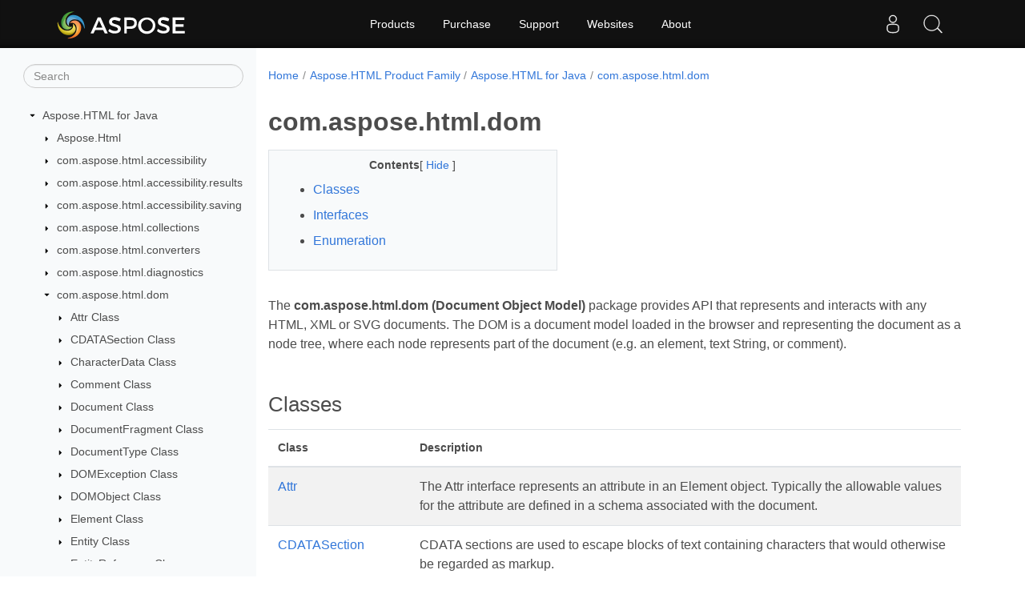

--- FILE ---
content_type: text/html
request_url: https://reference.aspose.com/html/java/com.aspose.html.dom/
body_size: 8173
content:
<!doctype html><html lang=en class=no-js><head><meta charset=utf-8><meta name=viewport content="width=device-width,initial-scale=1,shrink-to-fit=no"><link rel=canonical href=https://reference.aspose.com/html/java/com.aspose.html.dom/><meta name=generator content="Hugo 0.119.0"><meta name=robots content="index, follow"><link rel=apple-touch-icon sizes=180x180 href=https://cms.admin.containerize.com/templates/asposecloud/images/apple-touch-icon.png><link rel=icon type=image/png sizes=32x32 href=https://cms.admin.containerize.com/templates/asposecloud/images/favicon-32x32.png><link rel=icon type=image/png sizes=16x16 href=https://cms.admin.containerize.com/templates/asposecloud/images/favicon-16x16.png><link rel=mask-icon href=https://cms.admin.containerize.com/templates/asposecloud/images/safari-pinned-tab.svg color=#5bbad5><link rel="shortcut icon" href=https://cms.admin.containerize.com/templates/asposecloud/images/favicon.ico><meta name=msapplication-TileColor content="#2b5797"><meta name=msapplication-config content="https://cms.admin.containerize.com/templates/asposecloud/images/browserconfig.xml"><meta name=theme-color content="#ffffff"><meta name=author content="Aspose"><title>com.aspose.html.dom |
Aspose.HTML for Java API Reference</title><meta name=description content="The com.aspose.html.dom Document Object Model package provides API that represents and interacts with any HTML XML or SVG documents. The DOM is a document model loaded in the browser and representing the document as a node tree where each node represents part of the document e.g. an element text String or comment"><script type=application/ld+json>{"@context":"http://schema.org","@type":"BreadcrumbList","itemListElement":[{"@type":"ListItem","position":1,"item":{"@id":"https:\/\/reference.aspose.com\/","name":"API Reference"}},{"@type":"ListItem","position":2,"item":{"@id":"https:\/\/reference.aspose.com\/html\/","name":"Html"}},{"@type":"ListItem","position":3,"item":{"@id":"https:\/\/reference.aspose.com\/html\/java\/","name":"Java"}},{"@type":"ListItem","position":4,"item":{"@id":"https:\/\/reference.aspose.com\/html\/java\/com.aspose.html.dom\/","name":"Com.aspose.html.dom"}}]}</script><script type=application/ld+json>{"@context":"http://schema.org/","@type":"SoftwareApplication","name":"Aspose.Html for Java","applicationCategory":"DeveloperApplication","image":["https://www.aspose.cloud/templates/aspose/img/products/html/aspose_html-for-java.svg"],"description":"The com.aspose.html.dom Document Object Model package provides API that represents and interacts with any HTML XML or SVG documents. The DOM is a document model loaded in the browser and representing the document as a node tree where each node represents part of the document e.g. an element text String or comment","downloadUrl":"https://releases.aspose.com/html/java/","releaseNotes":"https://docs.aspose.com/html/java/release-notes/","operatingSystem":["Windows","Linux","macOS"]}</script><script type=application/ld+json>{"@context":"https://schema.org/","@type":"Article","mainEntityOfPage":{"@type":"WebPage","@id":"https:\/\/reference.aspose.com\/html\/java\/com.aspose.html.dom\/"},"headline":"com.aspose.html.dom","description":"The com.aspose.html.dom Document Object Model package provides API that represents and interacts with any HTML XML or SVG documents. The DOM is a document model loaded in the browser and representing the document as a node tree where each node represents part of the document e.g. an element text String or comment","image":{"@type":"ImageObject","url":"https://www.aspose.cloud/templates/aspose/img/products/html/aspose_html-for-java.svg","width":"","height":""},"author":{"@type":"Organization","name":"Aspose Pty Ltd"},"publisher":{"@type":"Organization","name":"Aspose Pty Ltd","logo":{"@type":"ImageObject","url":"https://about.aspose.com/templates/aspose/img/svg/aspose-logo.svg","width":"","height":""}},"datePublished":"2025-12-25","wordCount":"648","articleBody":"[The com.aspose.html.dom (Document Object Model) package provides API that represents and interacts with any HTML, XML or SVG documents. The DOM is a document model loaded in the browser and representing the document as a node tree, where each node represents part of the document (e.g. an element, text String, or comment). Classes Class Description Attr The Attr interface represents an attribute in an Element object. Typically the allowable values for the attribute are defined in a schema associated with the document. CDATASection CDATA sections are used to escape blocks of text containing characters that would otherwise be regarded as markup. CharacterData The CharacterData extends Node with a set of attributes and methods for accessing character data in the DOM. Comment Inherits from CharacterData and represents the content of a comment, i.e., all the characters between the starting \u0026lsquo;\u0026rsquo;. Document The Document represents the entire HTML, XML or SVG document. Conceptually, it is the root of the document tree, and provides the primary access to the document\u0026rsquo;s data. DocumentFragment DocumentFragment is a \u0026ldquo;lightweight\u0026rdquo; or \u0026ldquo;minimal\u0026rdquo; Document object. It is very common to want to be able to extract a portion of a document\u0026rsquo;s tree or to create a new fragment of a document. DocumentType The DocumentType provides an interface to the list of entities that are defined for the document DOMException The DOMException interface represents an abnormal event (called an exception) which occurs as a result of calling a method or accessing a property of a web API. This is basically how error conditions are described in web APIs. DOMObject The DOMObject type is used to represent an base object for the entire Document Object Model. For Java and ECMAScript, DOMObject is bound to the Object type. Element The Element interface represents an element in an HTML or XML document. Entity Represents a known entity, either parsed or unparsed, in an XML document. EntityReference EntityReference nodes may be used to represent an entity reference in the tree. EventTarget The EventTarget interface is implemented by objects that can receive events and may have listeners for them. In other words, any target of events implements the three methods associated with this interface. Node The Node interface is the primary datatype for the entire Document Object Model. It represents a single node in the document tree. While all objects implementing the Node interface expose methods for dealing with children, not all objects implementing the Node interface may have children. For example, Text nodes may not have children, and adding children to such nodes results in a DOMException being raised. Notation Represents a notation declared in the DTD. ProcessingInstruction The ProcessingInstruction represents a \u0026ldquo;processing instruction\u0026rdquo;, used in XML as a way to keep processor-specific information in the text of the document. QualifiedName Represents an HTML qualified name. ShadowRoot ShadowRoot is a root node of shadow tree. Text The Text interface inherits from CharacterData and represents the textual content (termed character data in XML) of an Element or Attr. TypeInfo The TypeInfo represents a type referenced from Element or Attr nodes, specified in the schemas associated with the document. Interfaces Interface Description IBrowsingContext A browsing context is an environment in which Document objects are presented to the user. IChildNode Defines IChildNode interface that should be implemented by Node that can have a parent. IDOMImplementation The DOMImplementation interface provides a number of methods for performing operations that are independent of any particular instance of the document object model. IGlobalEventHandlers Represents interface that must be inherited by all element that is supported system event handling INonDocumentTypeChildNode Defines IChildNode that are not DOCUMENT_TYPE_NODE. INonElementParentNode Defines IParentNode that are not Element type. IParentNode Defines the IParentNode interface that is implemented by any possible parents. IStorage This interface of the Web Storage API provides access to a particular domain\u0026rsquo;s session or local storage. See Web Storage specification: https:\/\/html.spec.whatwg.org\/multipage\/webstorage.html#webstorage Enumeration Enumeration Description ShadowRootMode Modes in which ShadowRoot can operate.]"}</script><script type=application/ld+json>{"@context":"https://schema.org","@type":"Organization","name":"Aspose Pty. Ltd.","url":"https://www.aspose.com","logo":"https://about.aspose.com/templates/aspose/img/svg/aspose-logo.svg","alternateName":"Aspose","sameAs":["https://www.facebook.com/Aspose/","https://twitter.com/Aspose","https://www.youtube.com/user/AsposeVideo","https://www.linkedin.com/company/aspose","https://stackoverflow.com/questions/tagged/aspose","https://aspose.quora.com/","https://aspose.github.io/"],"contactPoint":[{"@type":"ContactPoint","telephone":"+1 903 306 1676","contactType":"sales","areaServed":"US","availableLanguage":"en"},{"@type":"ContactPoint","telephone":"+44 141 628 8900","contactType":"sales","areaServed":"GB","availableLanguage":"en"},{"@type":"ContactPoint","telephone":"+61 2 8006 6987","contactType":"sales","areaServed":"AU","availableLanguage":"en"}]}</script><script type=application/ld+json>{"@context":"https://schema.org","@type":"WebSite","url":"https://www.aspose.com","sameAs":["https://search.aspose.com","https://docs.aspose.com","https://blog.aspose.com","https://forum.aspose.com","https://products.aspose.com","https://about.aspose.com","https://purchase.aspose.com","https://reference.aspose.com"],"potentialAction":{"@type":"SearchAction","target":"https://search.aspose.com/search/?q={search_term_string}","query-input":"required name=search_term_string"}}</script><meta itemprop=name content="com.aspose.html.dom"><meta itemprop=description content="The com.aspose.html.dom Document Object Model package provides API that represents and interacts with any HTML XML or SVG documents. The DOM is a document model loaded in the browser and representing the document as a node tree where each node represents part of the document e.g. an element text String or comment"><script>(function(e,t,n,s,o){e[s]=e[s]||[],e[s].push({"gtm.start":(new Date).getTime(),event:"gtm.js"});var a=t.getElementsByTagName(n)[0],i=t.createElement(n),r=s!="dataLayer"?"&l="+s:"";i.async=!0,i.src="https://www.googletagmanager.com/gtm.js?id="+o+r,a.parentNode.insertBefore(i,a)})(window,document,"script","dataLayer","GTM-NJMHSH")</script><meta property="og:title" content="com.aspose.html.dom"><meta property="og:description" content="The com.aspose.html.dom Document Object Model package provides API that represents and interacts with any HTML XML or SVG documents. The DOM is a document model loaded in the browser and representing the document as a node tree where each node represents part of the document e.g. an element text String or comment"><meta property="og:type" content="website"><meta property="og:url" content="https://reference.aspose.com/html/java/com.aspose.html.dom/"><link rel=preload href=/html/scss/main.min.20400877947e2956c31df4f46ebaf81d593c09123b51be8e47950d6b69f9308c.css as=style><link href=/html/scss/main.min.20400877947e2956c31df4f46ebaf81d593c09123b51be8e47950d6b69f9308c.css rel=stylesheet integrity><link href=/html/scss/_code-block.min.850cff2ee102b37a8b0912358fa59fa02fa35dbf562c460ce05c402a5b6709c0.css rel=stylesheet integrity><link href=/html/css/locale.min.css rel=stylesheet></head><body class=td-section><noscript><iframe src="https://www.googletagmanager.com/ns.html?id=GTM-NJMHSH" height=0 width=0 style=display:none;visibility:hidden></iframe></noscript><div class="container-fluid td-outer"><div class=td-main><div class="row flex-xl-nowrap min-height-main-content"><div id=left-side-bar-menu class="split td-sidebar d-print-none col-12 col-md-3 col-xl-3"><div id=td-sidebar-menu class="add-scroll td-sidebar__inner"><form class="td-sidebar__search d-flex align-items-center"><input type=text id=internalSearch class="form-control td-search-input" placeholder=Search aria-label=Search autocomplete=off data-index=reference.aspose.com>
<button class="btn btn-link td-sidebar__toggle d-md-none p-0 ml-3 fa fa-bars" type=button data-toggle=collapse data-target=#td-section-nav aria-controls=td-docs-nav aria-expanded=false aria-label="Toggle section navigation"></button></form><nav class="td-sidebar-nav pt-2 pl-4 collapse" id=td-section-nav><div class="nav-item dropdown d-block d-lg-none"><a class="nav-link dropdown-toggle" href=# id=navbarDropdown role=button data-toggle=dropdown aria-haspopup=true aria-expanded=false>English</a><div class=dropdown-menu aria-labelledby=navbarDropdownMenuLink><a class=dropdown-item href=/html/ru/>Русский</a><a class=dropdown-item href=/html/zh/>简体中文</a><a class=dropdown-item href=/html/ar/>عربي</a><a class=dropdown-item href=/html/fr/>Français</a><a class=dropdown-item href=/html/de/>Deutsch</a><a class=dropdown-item href=/html/it/>Italiano</a><a class=dropdown-item href=/html/es/>Español</a><a class=dropdown-item href=/html/sv/>Svenska</a><a class=dropdown-item href=/html/tr/>Türkçe</a><a class=dropdown-item href=/html/ja/>日本語</a><a class=dropdown-item href=/html/hi/>हिन्दी</a><a class=dropdown-item href=/html/ko/> 한국인</a><a class=dropdown-item href=/html/el/> Ελληνικά</a><a class=dropdown-item href=/html/id/>Indonesian</a><a class=dropdown-item href=/html/nl/>Nederlands</a></div></div><ul class=td-sidebar-nav__section><li class=td-sidebar-nav__section-title><img src=/html/icons/caret-down.svg alt=caret-down class="icon open-icon" width=10px height=10px><a href=/html/java/ class="align-left pl-0 pr-2td-sidebar-link td-sidebar-link__section">Aspose.HTML for Java</a></li><ul><li id=id_htmljava><ul class=td-sidebar-nav__section><li class=td-sidebar-nav__section-title><img src=/html/icons/caret-down.svg alt=caret-closed class="icon closed-icon" width=10px height=10px><a href=/html/java/com.aspose.html/ class="align-left pl-0 pr-2collapsedtd-sidebar-link td-sidebar-link__section">Aspose.Html</a></li></ul><ul class=td-sidebar-nav__section><li class=td-sidebar-nav__section-title><img src=/html/icons/caret-down.svg alt=caret-closed class="icon closed-icon" width=10px height=10px><a href=/html/java/com.aspose.html.accessibility/ class="align-left pl-0 pr-2collapsedtd-sidebar-link td-sidebar-link__section">com.aspose.html.accessibility</a></li></ul><ul class=td-sidebar-nav__section><li class=td-sidebar-nav__section-title><img src=/html/icons/caret-down.svg alt=caret-closed class="icon closed-icon" width=10px height=10px><a href=/html/java/com.aspose.html.accessibility.results/ class="align-left pl-0 pr-2collapsedtd-sidebar-link td-sidebar-link__section">com.aspose.html.accessibility.results</a></li></ul><ul class=td-sidebar-nav__section><li class=td-sidebar-nav__section-title><img src=/html/icons/caret-down.svg alt=caret-closed class="icon closed-icon" width=10px height=10px><a href=/html/java/com.aspose.html.accessibility.saving/ class="align-left pl-0 pr-2collapsedtd-sidebar-link td-sidebar-link__section">com.aspose.html.accessibility.saving</a></li></ul><ul class=td-sidebar-nav__section><li class=td-sidebar-nav__section-title><img src=/html/icons/caret-down.svg alt=caret-closed class="icon closed-icon" width=10px height=10px><a href=/html/java/com.aspose.html.collections/ class="align-left pl-0 pr-2collapsedtd-sidebar-link td-sidebar-link__section">com.aspose.html.collections</a></li></ul><ul class=td-sidebar-nav__section><li class=td-sidebar-nav__section-title><img src=/html/icons/caret-down.svg alt=caret-closed class="icon closed-icon" width=10px height=10px><a href=/html/java/com.aspose.html.converters/ class="align-left pl-0 pr-2collapsedtd-sidebar-link td-sidebar-link__section">com.aspose.html.converters</a></li></ul><ul class=td-sidebar-nav__section><li class=td-sidebar-nav__section-title><img src=/html/icons/caret-down.svg alt=caret-closed class="icon closed-icon" width=10px height=10px><a href=/html/java/com.aspose.html.diagnostics/ class="align-left pl-0 pr-2collapsedtd-sidebar-link td-sidebar-link__section">com.aspose.html.diagnostics</a></li></ul><ul class=td-sidebar-nav__section><li class=td-sidebar-nav__section-title><img src=/html/icons/caret-down.svg alt=caret-down class="icon open-icon" width=10px height=10px><a href=/html/java/com.aspose.html.dom/ class="align-left pl-0 pr-2td-sidebar-link td-sidebar-link__section">com.aspose.html.dom</a></li><ul><li id=id_htmljavacomasposehtmldom><ul class=td-sidebar-nav__section><li class=td-sidebar-nav__section-title><img src=/html/icons/caret-down.svg alt=caret-closed class="icon closed-icon" width=10px height=10px><a href=/html/java/com.aspose.html.dom/attr/ class="align-left pl-0 pr-2collapsedtd-sidebar-link td-sidebar-link__section">Attr Class</a></li></ul><ul class=td-sidebar-nav__section><li class=td-sidebar-nav__section-title><img src=/html/icons/caret-down.svg alt=caret-closed class="icon closed-icon" width=10px height=10px><a href=/html/java/com.aspose.html.dom/cdatasection/ class="align-left pl-0 pr-2collapsedtd-sidebar-link td-sidebar-link__section">CDATASection Class</a></li></ul><ul class=td-sidebar-nav__section><li class=td-sidebar-nav__section-title><img src=/html/icons/caret-down.svg alt=caret-closed class="icon closed-icon" width=10px height=10px><a href=/html/java/com.aspose.html.dom/characterdata/ class="align-left pl-0 pr-2collapsedtd-sidebar-link td-sidebar-link__section">CharacterData Class</a></li></ul><ul class=td-sidebar-nav__section><li class=td-sidebar-nav__section-title><img src=/html/icons/caret-down.svg alt=caret-closed class="icon closed-icon" width=10px height=10px><a href=/html/java/com.aspose.html.dom/comment/ class="align-left pl-0 pr-2collapsedtd-sidebar-link td-sidebar-link__section">Comment Class</a></li></ul><ul class=td-sidebar-nav__section><li class=td-sidebar-nav__section-title><img src=/html/icons/caret-down.svg alt=caret-closed class="icon closed-icon" width=10px height=10px><a href=/html/java/com.aspose.html.dom/document/ class="align-left pl-0 pr-2collapsedtd-sidebar-link td-sidebar-link__section">Document Class</a></li></ul><ul class=td-sidebar-nav__section><li class=td-sidebar-nav__section-title><img src=/html/icons/caret-down.svg alt=caret-closed class="icon closed-icon" width=10px height=10px><a href=/html/java/com.aspose.html.dom/documentfragment/ class="align-left pl-0 pr-2collapsedtd-sidebar-link td-sidebar-link__section">DocumentFragment Class</a></li></ul><ul class=td-sidebar-nav__section><li class=td-sidebar-nav__section-title><img src=/html/icons/caret-down.svg alt=caret-closed class="icon closed-icon" width=10px height=10px><a href=/html/java/com.aspose.html.dom/documenttype/ class="align-left pl-0 pr-2collapsedtd-sidebar-link td-sidebar-link__section">DocumentType Class</a></li></ul><ul class=td-sidebar-nav__section><li class=td-sidebar-nav__section-title><img src=/html/icons/caret-down.svg alt=caret-closed class="icon closed-icon" width=10px height=10px><a href=/html/java/com.aspose.html.dom/domexception/ class="align-left pl-0 pr-2collapsedtd-sidebar-link td-sidebar-link__section">DOMException Class</a></li></ul><ul class=td-sidebar-nav__section><li class=td-sidebar-nav__section-title><img src=/html/icons/caret-down.svg alt=caret-closed class="icon closed-icon" width=10px height=10px><a href=/html/java/com.aspose.html.dom/domobject/ class="align-left pl-0 pr-2collapsedtd-sidebar-link td-sidebar-link__section">DOMObject Class</a></li></ul><ul class=td-sidebar-nav__section><li class=td-sidebar-nav__section-title><img src=/html/icons/caret-down.svg alt=caret-closed class="icon closed-icon" width=10px height=10px><a href=/html/java/com.aspose.html.dom/element/ class="align-left pl-0 pr-2collapsedtd-sidebar-link td-sidebar-link__section">Element Class</a></li></ul><ul class=td-sidebar-nav__section><li class=td-sidebar-nav__section-title><img src=/html/icons/caret-down.svg alt=caret-closed class="icon closed-icon" width=10px height=10px><a href=/html/java/com.aspose.html.dom/entity/ class="align-left pl-0 pr-2collapsedtd-sidebar-link td-sidebar-link__section">Entity Class</a></li></ul><ul class=td-sidebar-nav__section><li class=td-sidebar-nav__section-title><img src=/html/icons/caret-down.svg alt=caret-closed class="icon closed-icon" width=10px height=10px><a href=/html/java/com.aspose.html.dom/entityreference/ class="align-left pl-0 pr-2collapsedtd-sidebar-link td-sidebar-link__section">EntityReference Class</a></li></ul><ul class=td-sidebar-nav__section><li class=td-sidebar-nav__section-title><img src=/html/icons/caret-down.svg alt=caret-closed class="icon closed-icon" width=10px height=10px><a href=/html/java/com.aspose.html.dom/eventtarget/ class="align-left pl-0 pr-2collapsedtd-sidebar-link td-sidebar-link__section">EventTarget Class</a></li></ul><ul class=td-sidebar-nav__section><li class=td-sidebar-nav__section-title><img src=/html/icons/caret-down.svg alt=caret-closed class="icon closed-icon" width=10px height=10px><a href=/html/java/com.aspose.html.dom/ibrowsingcontext/ class="align-left pl-0 pr-2collapsedtd-sidebar-link td-sidebar-link__section">IBrowsingContext Interface</a></li></ul><ul class=td-sidebar-nav__section><li class=td-sidebar-nav__section-title><img src=/html/icons/caret-down.svg alt=caret-closed class="icon closed-icon" width=10px height=10px><a href=/html/java/com.aspose.html.dom/ichildnode/ class="align-left pl-0 pr-2collapsedtd-sidebar-link td-sidebar-link__section">IChildNode Interface</a></li></ul><ul class=td-sidebar-nav__section><li class=td-sidebar-nav__section-title><img src=/html/icons/caret-down.svg alt=caret-closed class="icon closed-icon" width=10px height=10px><a href=/html/java/com.aspose.html.dom/idomimplementation/ class="align-left pl-0 pr-2collapsedtd-sidebar-link td-sidebar-link__section">IDOMImplementation Interface</a></li></ul><ul class=td-sidebar-nav__section><li class=td-sidebar-nav__section-title><img src=/html/icons/caret-down.svg alt=caret-closed class="icon closed-icon" width=10px height=10px><a href=/html/java/com.aspose.html.dom/iglobaleventhandlers/ class="align-left pl-0 pr-2collapsedtd-sidebar-link td-sidebar-link__section">IGlobalEventHandlers Interface</a></li></ul><ul class=td-sidebar-nav__section><li class=td-sidebar-nav__section-title><img src=/html/icons/caret-down.svg alt=caret-closed class="icon closed-icon" width=10px height=10px><a href=/html/java/com.aspose.html.dom/inondocumenttypechildnode/ class="align-left pl-0 pr-2collapsedtd-sidebar-link td-sidebar-link__section">INonDocumentTypeChildNode Interface</a></li></ul><ul class=td-sidebar-nav__section><li class=td-sidebar-nav__section-title><img src=/html/icons/caret-down.svg alt=caret-closed class="icon closed-icon" width=10px height=10px><a href=/html/java/com.aspose.html.dom/inonelementparentnode/ class="align-left pl-0 pr-2collapsedtd-sidebar-link td-sidebar-link__section">INonElementParentNode Interface</a></li></ul><ul class=td-sidebar-nav__section><li class=td-sidebar-nav__section-title><img src=/html/icons/caret-down.svg alt=caret-closed class="icon closed-icon" width=10px height=10px><a href=/html/java/com.aspose.html.dom/iparentnode/ class="align-left pl-0 pr-2collapsedtd-sidebar-link td-sidebar-link__section">IParentNode Interface</a></li></ul><ul class=td-sidebar-nav__section><li class=td-sidebar-nav__section-title><img src=/html/icons/caret-down.svg alt=caret-closed class="icon closed-icon" width=10px height=10px><a href=/html/java/com.aspose.html.dom/istorage/ class="align-left pl-0 pr-2collapsedtd-sidebar-link td-sidebar-link__section">IStorage Interface</a></li></ul><ul class=td-sidebar-nav__section><li class=td-sidebar-nav__section-title><img src=/html/icons/caret-down.svg alt=caret-closed class="icon closed-icon" width=10px height=10px><a href=/html/java/com.aspose.html.dom/node/ class="align-left pl-0 pr-2collapsedtd-sidebar-link td-sidebar-link__section">Node Class</a></li></ul><ul class=td-sidebar-nav__section><li class=td-sidebar-nav__section-title><img src=/html/icons/caret-down.svg alt=caret-closed class="icon closed-icon" width=10px height=10px><a href=/html/java/com.aspose.html.dom/notation/ class="align-left pl-0 pr-2collapsedtd-sidebar-link td-sidebar-link__section">Notation Class</a></li></ul><ul class=td-sidebar-nav__section><li class=td-sidebar-nav__section-title><img src=/html/icons/caret-down.svg alt=caret-closed class="icon closed-icon" width=10px height=10px><a href=/html/java/com.aspose.html.dom/processinginstruction/ class="align-left pl-0 pr-2collapsedtd-sidebar-link td-sidebar-link__section">ProcessingInstruction Class</a></li></ul><ul class=td-sidebar-nav__section><li class=td-sidebar-nav__section-title><img src=/html/icons/caret-down.svg alt=caret-closed class="icon closed-icon" width=10px height=10px><a href=/html/java/com.aspose.html.dom/qualifiedname/ class="align-left pl-0 pr-2collapsedtd-sidebar-link td-sidebar-link__section">QualifiedName Class</a></li></ul><ul class=td-sidebar-nav__section><li class=td-sidebar-nav__section-title><img src=/html/icons/caret-down.svg alt=caret-closed class="icon closed-icon" width=10px height=10px><a href=/html/java/com.aspose.html.dom/shadowroot/ class="align-left pl-0 pr-2collapsedtd-sidebar-link td-sidebar-link__section">ShadowRoot Class</a></li></ul><ul class=td-sidebar-nav__section><li class=td-sidebar-nav__section-title><div class="icon space-without-icon"></div><a href=/html/java/com.aspose.html.dom/shadowrootmode/ class="align-left pl-0 pr-2collapsedtd-sidebar-link td-sidebar-link__section">ShadowRootMode Enum</a></li></ul><ul class=td-sidebar-nav__section><li class=td-sidebar-nav__section-title><img src=/html/icons/caret-down.svg alt=caret-closed class="icon closed-icon" width=10px height=10px><a href=/html/java/com.aspose.html.dom/text/ class="align-left pl-0 pr-2collapsedtd-sidebar-link td-sidebar-link__section">Text Class</a></li></ul><ul class=td-sidebar-nav__section><li class=td-sidebar-nav__section-title><img src=/html/icons/caret-down.svg alt=caret-closed class="icon closed-icon" width=10px height=10px><a href=/html/java/com.aspose.html.dom/typeinfo/ class="align-left pl-0 pr-2collapsedtd-sidebar-link td-sidebar-link__section">TypeInfo Class</a></li></ul></li></ul></ul><ul class=td-sidebar-nav__section><li class=td-sidebar-nav__section-title><img src=/html/icons/caret-down.svg alt=caret-closed class="icon closed-icon" width=10px height=10px><a href=/html/java/com.aspose.html.dom.attributes/ class="align-left pl-0 pr-2collapsedtd-sidebar-link td-sidebar-link__section">com.aspose.html.dom.attributes</a></li></ul><ul class=td-sidebar-nav__section><li class=td-sidebar-nav__section-title><img src=/html/icons/caret-down.svg alt=caret-closed class="icon closed-icon" width=10px height=10px><a href=/html/java/com.aspose.html.dom.canvas/ class="align-left pl-0 pr-2collapsedtd-sidebar-link td-sidebar-link__section">com.aspose.html.dom.canvas</a></li></ul><ul class=td-sidebar-nav__section><li class=td-sidebar-nav__section-title><img src=/html/icons/caret-down.svg alt=caret-closed class="icon closed-icon" width=10px height=10px><a href=/html/java/com.aspose.html.dom.css/ class="align-left pl-0 pr-2collapsedtd-sidebar-link td-sidebar-link__section">com.aspose.html.dom.css</a></li></ul><ul class=td-sidebar-nav__section><li class=td-sidebar-nav__section-title><img src=/html/icons/caret-down.svg alt=caret-closed class="icon closed-icon" width=10px height=10px><a href=/html/java/com.aspose.html.dom.events/ class="align-left pl-0 pr-2collapsedtd-sidebar-link td-sidebar-link__section">com.aspose.html.dom.events</a></li></ul><ul class=td-sidebar-nav__section><li class=td-sidebar-nav__section-title><img src=/html/icons/caret-down.svg alt=caret-closed class="icon closed-icon" width=10px height=10px><a href=/html/java/com.aspose.html.dom.mutations/ class="align-left pl-0 pr-2collapsedtd-sidebar-link td-sidebar-link__section">com.aspose.html.dom.mutations</a></li></ul><ul class=td-sidebar-nav__section><li class=td-sidebar-nav__section-title><img src=/html/icons/caret-down.svg alt=caret-closed class="icon closed-icon" width=10px height=10px><a href=/html/java/com.aspose.html.dom.svg/ class="align-left pl-0 pr-2collapsedtd-sidebar-link td-sidebar-link__section">com.aspose.html.dom.svg</a></li></ul><ul class=td-sidebar-nav__section><li class=td-sidebar-nav__section-title><img src=/html/icons/caret-down.svg alt=caret-closed class="icon closed-icon" width=10px height=10px><a href=/html/java/com.aspose.html.dom.svg.collections/ class="align-left pl-0 pr-2collapsedtd-sidebar-link td-sidebar-link__section">com.aspose.html.dom.svg.collections</a></li></ul><ul class=td-sidebar-nav__section><li class=td-sidebar-nav__section-title><img src=/html/icons/caret-down.svg alt=caret-closed class="icon closed-icon" width=10px height=10px><a href=/html/java/com.aspose.html.dom.svg.datatypes/ class="align-left pl-0 pr-2collapsedtd-sidebar-link td-sidebar-link__section">com.aspose.html.dom.svg.datatypes</a></li></ul><ul class=td-sidebar-nav__section><li class=td-sidebar-nav__section-title><img src=/html/icons/caret-down.svg alt=caret-closed class="icon closed-icon" width=10px height=10px><a href=/html/java/com.aspose.html.dom.svg.events/ class="align-left pl-0 pr-2collapsedtd-sidebar-link td-sidebar-link__section">com.aspose.html.dom.svg.events</a></li></ul><ul class=td-sidebar-nav__section><li class=td-sidebar-nav__section-title><img src=/html/icons/caret-down.svg alt=caret-closed class="icon closed-icon" width=10px height=10px><a href=/html/java/com.aspose.html.dom.svg.filters/ class="align-left pl-0 pr-2collapsedtd-sidebar-link td-sidebar-link__section">com.aspose.html.dom.svg.filters</a></li></ul><ul class=td-sidebar-nav__section><li class=td-sidebar-nav__section-title><img src=/html/icons/caret-down.svg alt=caret-closed class="icon closed-icon" width=10px height=10px><a href=/html/java/com.aspose.html.dom.svg.paths/ class="align-left pl-0 pr-2collapsedtd-sidebar-link td-sidebar-link__section">com.aspose.html.dom.svg.paths</a></li></ul><ul class=td-sidebar-nav__section><li class=td-sidebar-nav__section-title><img src=/html/icons/caret-down.svg alt=caret-closed class="icon closed-icon" width=10px height=10px><a href=/html/java/com.aspose.html.dom.svg.saving/ class="align-left pl-0 pr-2collapsedtd-sidebar-link td-sidebar-link__section">com.aspose.html.dom.svg.saving</a></li></ul><ul class=td-sidebar-nav__section><li class=td-sidebar-nav__section-title><img src=/html/icons/caret-down.svg alt=caret-closed class="icon closed-icon" width=10px height=10px><a href=/html/java/com.aspose.html.dom.traversal/ class="align-left pl-0 pr-2collapsedtd-sidebar-link td-sidebar-link__section">com.aspose.html.dom.traversal</a></li></ul><ul class=td-sidebar-nav__section><li class=td-sidebar-nav__section-title><img src=/html/icons/caret-down.svg alt=caret-closed class="icon closed-icon" width=10px height=10px><a href=/html/java/com.aspose.html.dom.traversal.filters/ class="align-left pl-0 pr-2collapsedtd-sidebar-link td-sidebar-link__section">com.aspose.html.dom.traversal.filters</a></li></ul><ul class=td-sidebar-nav__section><li class=td-sidebar-nav__section-title><img src=/html/icons/caret-down.svg alt=caret-closed class="icon closed-icon" width=10px height=10px><a href=/html/java/com.aspose.html.dom.views/ class="align-left pl-0 pr-2collapsedtd-sidebar-link td-sidebar-link__section">com.aspose.html.dom.views</a></li></ul><ul class=td-sidebar-nav__section><li class=td-sidebar-nav__section-title><img src=/html/icons/caret-down.svg alt=caret-closed class="icon closed-icon" width=10px height=10px><a href=/html/java/com.aspose.html.dom.xpath/ class="align-left pl-0 pr-2collapsedtd-sidebar-link td-sidebar-link__section">com.aspose.html.dom.xpath</a></li></ul><ul class=td-sidebar-nav__section><li class=td-sidebar-nav__section-title><img src=/html/icons/caret-down.svg alt=caret-closed class="icon closed-icon" width=10px height=10px><a href=/html/java/com.aspose.html.drawing/ class="align-left pl-0 pr-2collapsedtd-sidebar-link td-sidebar-link__section">com.aspose.html.drawing</a></li></ul><ul class=td-sidebar-nav__section><li class=td-sidebar-nav__section-title><img src=/html/icons/caret-down.svg alt=caret-closed class="icon closed-icon" width=10px height=10px><a href=/html/java/com.aspose.html.forms/ class="align-left pl-0 pr-2collapsedtd-sidebar-link td-sidebar-link__section">com.aspose.html.forms</a></li></ul><ul class=td-sidebar-nav__section><li class=td-sidebar-nav__section-title><img src=/html/icons/caret-down.svg alt=caret-closed class="icon closed-icon" width=10px height=10px><a href=/html/java/com.aspose.html.io/ class="align-left pl-0 pr-2collapsedtd-sidebar-link td-sidebar-link__section">com.aspose.html.io</a></li></ul><ul class=td-sidebar-nav__section><li class=td-sidebar-nav__section-title><img src=/html/icons/caret-down.svg alt=caret-closed class="icon closed-icon" width=10px height=10px><a href=/html/java/com.aspose.html.loading/ class="align-left pl-0 pr-2collapsedtd-sidebar-link td-sidebar-link__section">com.aspose.html.loading</a></li></ul><ul class=td-sidebar-nav__section><li class=td-sidebar-nav__section-title><img src=/html/icons/caret-down.svg alt=caret-closed class="icon closed-icon" width=10px height=10px><a href=/html/java/com.aspose.html.net/ class="align-left pl-0 pr-2collapsedtd-sidebar-link td-sidebar-link__section">com.aspose.html.net</a></li></ul><ul class=td-sidebar-nav__section><li class=td-sidebar-nav__section-title><img src=/html/icons/caret-down.svg alt=caret-closed class="icon closed-icon" width=10px height=10px><a href=/html/java/com.aspose.html.net.headers/ class="align-left pl-0 pr-2collapsedtd-sidebar-link td-sidebar-link__section">com.aspose.html.net.headers</a></li></ul><ul class=td-sidebar-nav__section><li class=td-sidebar-nav__section-title><img src=/html/icons/caret-down.svg alt=caret-closed class="icon closed-icon" width=10px height=10px><a href=/html/java/com.aspose.html.net.messagefilters/ class="align-left pl-0 pr-2collapsedtd-sidebar-link td-sidebar-link__section">com.aspose.html.net.messagefilters</a></li></ul><ul class=td-sidebar-nav__section><li class=td-sidebar-nav__section-title><img src=/html/icons/caret-down.svg alt=caret-closed class="icon closed-icon" width=10px height=10px><a href=/html/java/com.aspose.html.net.messagehandlers/ class="align-left pl-0 pr-2collapsedtd-sidebar-link td-sidebar-link__section">com.aspose.html.net.messagehandlers</a></li></ul><ul class=td-sidebar-nav__section><li class=td-sidebar-nav__section-title><img src=/html/icons/caret-down.svg alt=caret-closed class="icon closed-icon" width=10px height=10px><a href=/html/java/com.aspose.html.rendering/ class="align-left pl-0 pr-2collapsedtd-sidebar-link td-sidebar-link__section">com.aspose.html.rendering</a></li></ul><ul class=td-sidebar-nav__section><li class=td-sidebar-nav__section-title><img src=/html/icons/caret-down.svg alt=caret-closed class="icon closed-icon" width=10px height=10px><a href=/html/java/com.aspose.html.rendering.doc/ class="align-left pl-0 pr-2collapsedtd-sidebar-link td-sidebar-link__section">com.aspose.html.rendering.doc</a></li></ul><ul class=td-sidebar-nav__section><li class=td-sidebar-nav__section-title><img src=/html/icons/caret-down.svg alt=caret-closed class="icon closed-icon" width=10px height=10px><a href=/html/java/com.aspose.html.rendering.fonts/ class="align-left pl-0 pr-2collapsedtd-sidebar-link td-sidebar-link__section">com.aspose.html.rendering.fonts</a></li></ul><ul class=td-sidebar-nav__section><li class=td-sidebar-nav__section-title><img src=/html/icons/caret-down.svg alt=caret-closed class="icon closed-icon" width=10px height=10px><a href=/html/java/com.aspose.html.rendering.image/ class="align-left pl-0 pr-2collapsedtd-sidebar-link td-sidebar-link__section">com.aspose.html.rendering.image</a></li></ul><ul class=td-sidebar-nav__section><li class=td-sidebar-nav__section-title><img src=/html/icons/caret-down.svg alt=caret-closed class="icon closed-icon" width=10px height=10px><a href=/html/java/com.aspose.html.rendering.pdf/ class="align-left pl-0 pr-2collapsedtd-sidebar-link td-sidebar-link__section">com.aspose.html.rendering.pdf</a></li></ul><ul class=td-sidebar-nav__section><li class=td-sidebar-nav__section-title><img src=/html/icons/caret-down.svg alt=caret-closed class="icon closed-icon" width=10px height=10px><a href=/html/java/com.aspose.html.rendering.pdf.encryption/ class="align-left pl-0 pr-2collapsedtd-sidebar-link td-sidebar-link__section">com.aspose.html.rendering.pdf.encryption</a></li></ul><ul class=td-sidebar-nav__section><li class=td-sidebar-nav__section-title><img src=/html/icons/caret-down.svg alt=caret-closed class="icon closed-icon" width=10px height=10px><a href=/html/java/com.aspose.html.rendering.xps/ class="align-left pl-0 pr-2collapsedtd-sidebar-link td-sidebar-link__section">com.aspose.html.rendering.xps</a></li></ul><ul class=td-sidebar-nav__section><li class=td-sidebar-nav__section-title><img src=/html/icons/caret-down.svg alt=caret-closed class="icon closed-icon" width=10px height=10px><a href=/html/java/com.aspose.html.saving/ class="align-left pl-0 pr-2collapsedtd-sidebar-link td-sidebar-link__section">com.aspose.html.saving</a></li></ul><ul class=td-sidebar-nav__section><li class=td-sidebar-nav__section-title><img src=/html/icons/caret-down.svg alt=caret-closed class="icon closed-icon" width=10px height=10px><a href=/html/java/com.aspose.html.saving.resourcehandlers/ class="align-left pl-0 pr-2collapsedtd-sidebar-link td-sidebar-link__section">com.aspose.html.saving.ResourceHandlers</a></li></ul><ul class=td-sidebar-nav__section><li class=td-sidebar-nav__section-title><img src=/html/icons/caret-down.svg alt=caret-closed class="icon closed-icon" width=10px height=10px><a href=/html/java/com.aspose.html.services/ class="align-left pl-0 pr-2collapsedtd-sidebar-link td-sidebar-link__section">com.aspose.html.services</a></li></ul><ul class=td-sidebar-nav__section><li class=td-sidebar-nav__section-title><img src=/html/icons/caret-down.svg alt=caret-closed class="icon closed-icon" width=10px height=10px><a href=/html/java/com.aspose.html.toolkit.markdown.syntax/ class="align-left pl-0 pr-2collapsedtd-sidebar-link td-sidebar-link__section">com.aspose.html.toolkit.markdown.syntax</a></li></ul><ul class=td-sidebar-nav__section><li class=td-sidebar-nav__section-title><img src=/html/icons/caret-down.svg alt=caret-closed class="icon closed-icon" width=10px height=10px><a href=/html/java/com.aspose.html.toolkit.markdown.syntax.extensions/ class="align-left pl-0 pr-2collapsedtd-sidebar-link td-sidebar-link__section">com.aspose.html.toolkit.markdown.syntax.extensions</a></li></ul><ul class=td-sidebar-nav__section><li class=td-sidebar-nav__section-title><img src=/html/icons/caret-down.svg alt=caret-closed class="icon closed-icon" width=10px height=10px><a href=/html/java/com.aspose.html.toolkit.markdown.syntax.parser/ class="align-left pl-0 pr-2collapsedtd-sidebar-link td-sidebar-link__section">com.aspose.html.toolkit.markdown.syntax.parser</a></li></ul><ul class=td-sidebar-nav__section><li class=td-sidebar-nav__section-title><img src=/html/icons/caret-down.svg alt=caret-closed class="icon closed-icon" width=10px height=10px><a href=/html/java/com.aspose.html.toolkit.markdown.syntax.parser.extensions.gfm/ class="align-left pl-0 pr-2collapsedtd-sidebar-link td-sidebar-link__section">com.aspose.html.toolkit.markdown.syntax.parser.extensions.gfm</a></li></ul><ul class=td-sidebar-nav__section><li class=td-sidebar-nav__section-title><img src=/html/icons/caret-down.svg alt=caret-closed class="icon closed-icon" width=10px height=10px><a href=/html/java/com.aspose.html.toolkit.markdown.syntax.text/ class="align-left pl-0 pr-2collapsedtd-sidebar-link td-sidebar-link__section">com.aspose.html.toolkit.markdown.syntax.text</a></li></ul><ul class=td-sidebar-nav__section><li class=td-sidebar-nav__section-title><img src=/html/icons/caret-down.svg alt=caret-closed class="icon closed-icon" width=10px height=10px><a href=/html/java/com.aspose.html.toolkit.optimizers/ class="align-left pl-0 pr-2collapsedtd-sidebar-link td-sidebar-link__section">com.aspose.html.toolkit.optimizers</a></li></ul><ul class=td-sidebar-nav__section><li class=td-sidebar-nav__section-title><img src=/html/icons/caret-down.svg alt=caret-closed class="icon closed-icon" width=10px height=10px><a href=/html/java/com.aspose.html.window/ class="align-left pl-0 pr-2collapsedtd-sidebar-link td-sidebar-link__section">com.aspose.html.window</a></li></ul></li></ul></ul></nav><div id=sidebar-resizer class="ui-resizable-handle ui-resizable-e"></div></div></div><div id=right-side class="split col-12 col-md-9 col-xl-9"><div class=row><main id=main-content class="col-12 col-md-12 col-xl-12" role=main><nav aria-label=breadcrumb class="d-none d-md-block d-print-none"><ol class="breadcrumb spb-1"><li class=breadcrumb-item><a href=/>Home</a></li><li class=breadcrumb-item><a href=/html/>Aspose.HTML Product Family</a></li><li class=breadcrumb-item><a href=/html/java/>Aspose.HTML for Java</a></li><li class="breadcrumb-item active" aria-current=page><a href=/html/java/com.aspose.html.dom/>com.aspose.html.dom</a></li></ol></nav><div class=td-content><h1>com.aspose.html.dom</h1><div data-nosnippet id=toc-right-side-bar class="col-xl-5 td-toc"><div class=content-center-text><div class=bold>Contents</div>[
<a id=hideToCHref data-toggle=collapse href=#collapseToC role=button aria-expanded=false aria-controls=collapseToC style=display:inline>Hide
</a>]</div><div class="td-toc-menu collapse show" id=collapseToC><nav id=TableOfContents><ol><li><a href=#classes>Classes</a></li><li><a href=#interfaces>Interfaces</a></li><li><a href=#enumeration>Enumeration</a></li></ol></nav></div></div><p>The <strong>com.aspose.html.dom (Document Object Model)</strong> package provides API that represents and interacts with any HTML, XML or SVG documents. The DOM is a document model loaded in the browser and representing the document as a node tree, where each node represents part of the document (e.g. an element, text String, or comment).</p><h2 id=classes>Classes</h2><table><thead><tr><th>Class</th><th>Description</th></tr></thead><tbody><tr><td><a href=./attr/>Attr</a></td><td>The Attr interface represents an attribute in an Element object. Typically the allowable values for the attribute are defined in a schema associated with the document.</td></tr><tr><td><a href=./cdatasection/>CDATASection</a></td><td>CDATA sections are used to escape blocks of text containing characters that would otherwise be regarded as markup.</td></tr><tr><td><a href=./characterdata/>CharacterData</a></td><td>The CharacterData extends Node with a set of attributes and methods for accessing character data in the DOM.</td></tr><tr><td><a href=./comment/>Comment</a></td><td>Inherits from CharacterData and represents the content of a comment, i.e., all the characters between the starting &lsquo;&rsquo;.</td></tr><tr><td><a href=./document/>Document</a></td><td>The Document represents the entire HTML, XML or SVG document. Conceptually, it is the root of the document tree, and provides the primary access to the document&rsquo;s data.</td></tr><tr><td><a href=./documentfragment/>DocumentFragment</a></td><td>DocumentFragment is a &ldquo;lightweight&rdquo; or &ldquo;minimal&rdquo; Document object. It is very common to want to be able to extract a portion of a document&rsquo;s tree or to create a new fragment of a document.</td></tr><tr><td><a href=./documenttype/>DocumentType</a></td><td>The DocumentType provides an interface to the list of entities that are defined for the document</td></tr><tr><td><a href=./domexception/>DOMException</a></td><td>The DOMException interface represents an abnormal event (called an exception) which occurs as a result of calling a method or accessing a property of a web API. This is basically how error conditions are described in web APIs.</td></tr><tr><td><a href=./domobject/>DOMObject</a></td><td>The DOMObject type is used to represent an base object for the entire Document Object Model. For Java and ECMAScript, DOMObject is bound to the Object type.</td></tr><tr><td><a href=./element/>Element</a></td><td>The Element interface represents an element in an HTML or XML document.</td></tr><tr><td><a href=./entity/>Entity</a></td><td>Represents a known entity, either parsed or unparsed, in an XML document.</td></tr><tr><td><a href=./entityreference/>EntityReference</a></td><td>EntityReference nodes may be used to represent an entity reference in the tree.</td></tr><tr><td><a href=./eventtarget/>EventTarget</a></td><td>The EventTarget interface is implemented by objects that can receive events and may have listeners for them. In other words, any target of events implements the three methods associated with this interface.</td></tr><tr><td><a href=./node/>Node</a></td><td>The Node interface is the primary datatype for the entire Document Object Model. It represents a single node in the document tree. While all objects implementing the Node interface expose methods for dealing with children, not all objects implementing the Node interface may have children. For example, <a href=../com.aspose.html.dom/text/><code>Text</code></a> nodes may not have children, and adding children to such nodes results in a <a href=../com.aspose.html.dom/domexception/><code>DOMException</code></a> being raised.</td></tr><tr><td><a href=./notation/>Notation</a></td><td>Represents a notation declared in the DTD.</td></tr><tr><td><a href=./processinginstruction/>ProcessingInstruction</a></td><td>The ProcessingInstruction represents a &ldquo;processing instruction&rdquo;, used in XML as a way to keep processor-specific information in the text of the document.</td></tr><tr><td><a href=./qualifiedname/>QualifiedName</a></td><td>Represents an HTML qualified name.</td></tr><tr><td><a href=./shadowroot/>ShadowRoot</a></td><td>ShadowRoot is a root node of shadow tree.</td></tr><tr><td><a href=./text/>Text</a></td><td>The Text interface inherits from CharacterData and represents the textual content (termed character data in XML) of an Element or Attr.</td></tr><tr><td><a href=./typeinfo/>TypeInfo</a></td><td>The TypeInfo represents a type referenced from Element or Attr nodes, specified in the schemas associated with the document.</td></tr></tbody></table><h2 id=interfaces>Interfaces</h2><table><thead><tr><th>Interface</th><th>Description</th></tr></thead><tbody><tr><td><a href=./ibrowsingcontext/>IBrowsingContext</a></td><td>A browsing context is an environment in which <a href=../com.aspose.html.dom/document/><code>Document</code></a> objects are presented to the user.</td></tr><tr><td><a href=./ichildnode/>IChildNode</a></td><td>Defines <a href=../com.aspose.html.dom/ichildnode/><code>IChildNode</code></a> interface that should be implemented by <a href=../com.aspose.html.dom/node/><code>Node</code></a> that can have a parent.</td></tr><tr><td><a href=./idomimplementation/>IDOMImplementation</a></td><td>The DOMImplementation interface provides a number of methods for performing operations that are independent of any particular instance of the document object model.</td></tr><tr><td><a href=./iglobaleventhandlers/>IGlobalEventHandlers</a></td><td>Represents interface that must be inherited by all element that is supported system event handling</td></tr><tr><td><a href=./inondocumenttypechildnode/>INonDocumentTypeChildNode</a></td><td>Defines <a href=../com.aspose.html.dom/ichildnode/><code>IChildNode</code></a> that are not <a href=../com.aspose.html.dom/node/document_type_node/><code>DOCUMENT_TYPE_NODE</code></a>.</td></tr><tr><td><a href=./inonelementparentnode/>INonElementParentNode</a></td><td>Defines <a href=../com.aspose.html.dom/iparentnode/><code>IParentNode</code></a> that are not Element type.</td></tr><tr><td><a href=./iparentnode/>IParentNode</a></td><td>Defines the <a href=../com.aspose.html.dom/iparentnode/><code>IParentNode</code></a> interface that is implemented by any possible parents.</td></tr><tr><td><a href=./istorage/>IStorage</a></td><td>This interface of the Web Storage API provides access to a particular domain&rsquo;s session or local storage. See Web Storage specification: <a href=https://html.spec.whatwg.org/multipage/webstorage.html#webstorage>https://html.spec.whatwg.org/multipage/webstorage.html#webstorage</a></td></tr></tbody></table><h2 id=enumeration>Enumeration</h2><table><thead><tr><th>Enumeration</th><th>Description</th></tr></thead><tbody><tr><td><a href=./shadowrootmode/>ShadowRootMode</a></td><td>Modes in which ShadowRoot can operate.</td></tr></tbody></table></div><div class=row><div class="position-relative mx-auto col-lg-12"><div class="p-3 mt-5"><div class="d-flex justify-content-between"></div></div></div></div></main></div></div></div></div></div><script src=https://code.jquery.com/jquery-3.3.1.min.js integrity="sha256-FgpCb/KJQlLNfOu91ta32o/NMZxltwRo8QtmkMRdAu8=" crossorigin=anonymous></script><script src=/html/js/main.26c2ca815bab575fae0d639643e487e35324b506c14dd2a5316b937d9210b5e2.js integrity="sha256-JsLKgVurV1+uDWOWQ+SH41MktQbBTdKlMWuTfZIQteI=" crossorigin=anonymous></script>
<script>(function(e,t,n,s,o,i,a){e.ContainerizeMenuObject=o,e[o]=e[o]||function(){(e[o].q=e[o].q||[]).push(arguments)},e[o].l=1*new Date,i=t.createElement(n),a=t.getElementsByTagName(n)[0],i.async=1,i.src=s,a.parentNode.append(i)})(window,document,"script","https://menu-new.containerize.com/scripts/engine.min.js?v=1.0.1","aspose-en")</script><div id=DynabicMenuFooter></div></body></html>